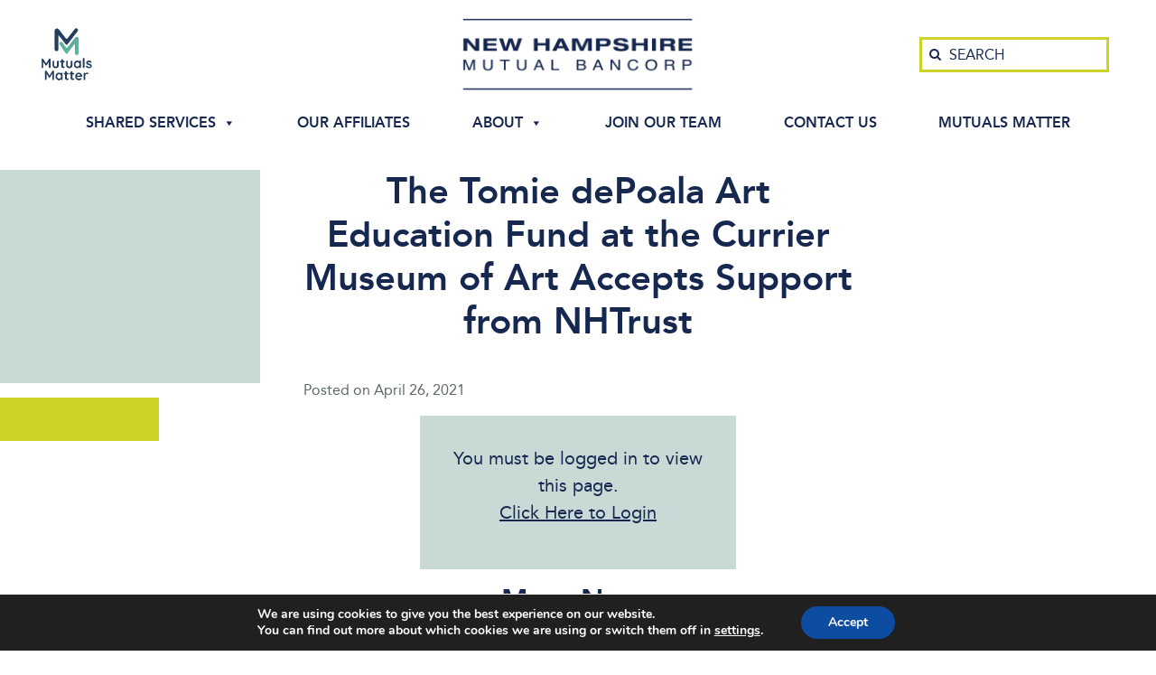

--- FILE ---
content_type: text/html; charset=UTF-8
request_url: https://www.nhmutual.com/2021/04/26/the-tomie-depoala-art-education-fund-at-the-currier-museum-of-art-accepts-support-from-nhtrust/?doing_wp_cron=1679364419.3109810352325439453125
body_size: 13649
content:
<!DOCTYPE html>
<html lang="en-US">
<head >
<meta charset="UTF-8" />
<meta name="viewport" content="width=device-width, initial-scale=1" />
<meta name='robots' content='index, follow, max-image-preview:large, max-snippet:-1, max-video-preview:-1' />
	<style>img:is([sizes="auto" i], [sizes^="auto," i]) { contain-intrinsic-size: 3000px 1500px }</style>
	
	<!-- This site is optimized with the Yoast SEO plugin v26.7 - https://yoast.com/wordpress/plugins/seo/ -->
	<title>The Tomie dePoala Art Education Fund at the Currier Museum of Art Accepts Support from NHTrust - New Hampshire Mutual Bancorp</title>
	<link rel="canonical" href="https://www.nhmutual.com/2021/04/26/the-tomie-depoala-art-education-fund-at-the-currier-museum-of-art-accepts-support-from-nhtrust/" />
	<meta property="og:locale" content="en_US" />
	<meta property="og:type" content="article" />
	<meta property="og:title" content="The Tomie dePoala Art Education Fund at the Currier Museum of Art Accepts Support from NHTrust - New Hampshire Mutual Bancorp" />
	<meta property="og:description" content="You must be logged in to view this page. Click Here to Login" />
	<meta property="og:url" content="https://www.nhmutual.com/2021/04/26/the-tomie-depoala-art-education-fund-at-the-currier-museum-of-art-accepts-support-from-nhtrust/" />
	<meta property="og:site_name" content="New Hampshire Mutual Bancorp" />
	<meta property="article:published_time" content="2021-04-26T12:17:52+00:00" />
	<meta property="article:modified_time" content="2023-04-14T11:22:25+00:00" />
	<meta property="og:image" content="https://www.nhmutual.com/wp-content/uploads/2016/10/new-hampshire-mutual-bancorp.png" />
	<meta property="og:image:width" content="332" />
	<meta property="og:image:height" content="109" />
	<meta property="og:image:type" content="image/png" />
	<meta name="author" content="davisadmin" />
	<meta name="twitter:card" content="summary_large_image" />
	<meta name="twitter:label1" content="Written by" />
	<meta name="twitter:data1" content="davisadmin" />
	<meta name="twitter:label2" content="Est. reading time" />
	<meta name="twitter:data2" content="3 minutes" />
	<script type="application/ld+json" class="yoast-schema-graph">{"@context":"https://schema.org","@graph":[{"@type":"Article","@id":"https://www.nhmutual.com/2021/04/26/the-tomie-depoala-art-education-fund-at-the-currier-museum-of-art-accepts-support-from-nhtrust/#article","isPartOf":{"@id":"https://www.nhmutual.com/2021/04/26/the-tomie-depoala-art-education-fund-at-the-currier-museum-of-art-accepts-support-from-nhtrust/"},"author":{"name":"davisadmin","@id":"https://www.nhmutual.com/#/schema/person/c1f8666d5989fd23ab6dea313687c950"},"headline":"The Tomie dePoala Art Education Fund at the Currier Museum of Art Accepts Support from NHTrust","datePublished":"2021-04-26T12:17:52+00:00","dateModified":"2023-04-14T11:22:25+00:00","mainEntityOfPage":{"@id":"https://www.nhmutual.com/2021/04/26/the-tomie-depoala-art-education-fund-at-the-currier-museum-of-art-accepts-support-from-nhtrust/"},"wordCount":383,"publisher":{"@id":"https://www.nhmutual.com/#organization"},"articleSection":["Corporate News"],"inLanguage":"en-US"},{"@type":"WebPage","@id":"https://www.nhmutual.com/2021/04/26/the-tomie-depoala-art-education-fund-at-the-currier-museum-of-art-accepts-support-from-nhtrust/","url":"https://www.nhmutual.com/2021/04/26/the-tomie-depoala-art-education-fund-at-the-currier-museum-of-art-accepts-support-from-nhtrust/","name":"The Tomie dePoala Art Education Fund at the Currier Museum of Art Accepts Support from NHTrust - New Hampshire Mutual Bancorp","isPartOf":{"@id":"https://www.nhmutual.com/#website"},"datePublished":"2021-04-26T12:17:52+00:00","dateModified":"2023-04-14T11:22:25+00:00","breadcrumb":{"@id":"https://www.nhmutual.com/2021/04/26/the-tomie-depoala-art-education-fund-at-the-currier-museum-of-art-accepts-support-from-nhtrust/#breadcrumb"},"inLanguage":"en-US","potentialAction":[{"@type":"ReadAction","target":["https://www.nhmutual.com/2021/04/26/the-tomie-depoala-art-education-fund-at-the-currier-museum-of-art-accepts-support-from-nhtrust/"]}]},{"@type":"BreadcrumbList","@id":"https://www.nhmutual.com/2021/04/26/the-tomie-depoala-art-education-fund-at-the-currier-museum-of-art-accepts-support-from-nhtrust/#breadcrumb","itemListElement":[{"@type":"ListItem","position":1,"name":"Home","item":"https://www.nhmutual.com/"},{"@type":"ListItem","position":2,"name":"The Tomie dePoala Art Education Fund at the Currier Museum of Art Accepts Support from NHTrust"}]},{"@type":"WebSite","@id":"https://www.nhmutual.com/#website","url":"https://www.nhmutual.com/","name":"New Hampshire Mutual Bancorp","description":"","publisher":{"@id":"https://www.nhmutual.com/#organization"},"potentialAction":[{"@type":"SearchAction","target":{"@type":"EntryPoint","urlTemplate":"https://www.nhmutual.com/?s={search_term_string}"},"query-input":{"@type":"PropertyValueSpecification","valueRequired":true,"valueName":"search_term_string"}}],"inLanguage":"en-US"},{"@type":"Organization","@id":"https://www.nhmutual.com/#organization","name":"New Hampshire Mutual Bancorp","url":"https://www.nhmutual.com/","logo":{"@type":"ImageObject","inLanguage":"en-US","@id":"https://www.nhmutual.com/#/schema/logo/image/","url":"https://www.nhmutual.com/wp-content/uploads/2016/10/new-hampshire-mutual-bancorp.png","contentUrl":"https://www.nhmutual.com/wp-content/uploads/2016/10/new-hampshire-mutual-bancorp.png","width":332,"height":109,"caption":"New Hampshire Mutual Bancorp"},"image":{"@id":"https://www.nhmutual.com/#/schema/logo/image/"}},{"@type":"Person","@id":"https://www.nhmutual.com/#/schema/person/c1f8666d5989fd23ab6dea313687c950","name":"davisadmin","image":{"@type":"ImageObject","inLanguage":"en-US","@id":"https://www.nhmutual.com/#/schema/person/image/","url":"https://secure.gravatar.com/avatar/bbf89db944c230787c2bfed1f1c105ed02adcc521f8e1f6f1f719f59636e3526?s=96&d=mm&r=g","contentUrl":"https://secure.gravatar.com/avatar/bbf89db944c230787c2bfed1f1c105ed02adcc521f8e1f6f1f719f59636e3526?s=96&d=mm&r=g","caption":"davisadmin"}}]}</script>
	<!-- / Yoast SEO plugin. -->


<link rel='dns-prefetch' href='//cdn.jsdelivr.net' />
<link rel='dns-prefetch' href='//cdnjs.cloudflare.com' />
<link rel="alternate" type="application/rss+xml" title="New Hampshire Mutual Bancorp &raquo; Feed" href="https://www.nhmutual.com/feed/" />
<link rel="alternate" type="application/rss+xml" title="New Hampshire Mutual Bancorp &raquo; Comments Feed" href="https://www.nhmutual.com/comments/feed/" />
<script type="text/javascript">
/* <![CDATA[ */
window._wpemojiSettings = {"baseUrl":"https:\/\/s.w.org\/images\/core\/emoji\/16.0.1\/72x72\/","ext":".png","svgUrl":"https:\/\/s.w.org\/images\/core\/emoji\/16.0.1\/svg\/","svgExt":".svg","source":{"concatemoji":"https:\/\/www.nhmutual.com\/wp-includes\/js\/wp-emoji-release.min.js?ver=327394d30806bcc3e4b296819691c813"}};
/*! This file is auto-generated */
!function(s,n){var o,i,e;function c(e){try{var t={supportTests:e,timestamp:(new Date).valueOf()};sessionStorage.setItem(o,JSON.stringify(t))}catch(e){}}function p(e,t,n){e.clearRect(0,0,e.canvas.width,e.canvas.height),e.fillText(t,0,0);var t=new Uint32Array(e.getImageData(0,0,e.canvas.width,e.canvas.height).data),a=(e.clearRect(0,0,e.canvas.width,e.canvas.height),e.fillText(n,0,0),new Uint32Array(e.getImageData(0,0,e.canvas.width,e.canvas.height).data));return t.every(function(e,t){return e===a[t]})}function u(e,t){e.clearRect(0,0,e.canvas.width,e.canvas.height),e.fillText(t,0,0);for(var n=e.getImageData(16,16,1,1),a=0;a<n.data.length;a++)if(0!==n.data[a])return!1;return!0}function f(e,t,n,a){switch(t){case"flag":return n(e,"\ud83c\udff3\ufe0f\u200d\u26a7\ufe0f","\ud83c\udff3\ufe0f\u200b\u26a7\ufe0f")?!1:!n(e,"\ud83c\udde8\ud83c\uddf6","\ud83c\udde8\u200b\ud83c\uddf6")&&!n(e,"\ud83c\udff4\udb40\udc67\udb40\udc62\udb40\udc65\udb40\udc6e\udb40\udc67\udb40\udc7f","\ud83c\udff4\u200b\udb40\udc67\u200b\udb40\udc62\u200b\udb40\udc65\u200b\udb40\udc6e\u200b\udb40\udc67\u200b\udb40\udc7f");case"emoji":return!a(e,"\ud83e\udedf")}return!1}function g(e,t,n,a){var r="undefined"!=typeof WorkerGlobalScope&&self instanceof WorkerGlobalScope?new OffscreenCanvas(300,150):s.createElement("canvas"),o=r.getContext("2d",{willReadFrequently:!0}),i=(o.textBaseline="top",o.font="600 32px Arial",{});return e.forEach(function(e){i[e]=t(o,e,n,a)}),i}function t(e){var t=s.createElement("script");t.src=e,t.defer=!0,s.head.appendChild(t)}"undefined"!=typeof Promise&&(o="wpEmojiSettingsSupports",i=["flag","emoji"],n.supports={everything:!0,everythingExceptFlag:!0},e=new Promise(function(e){s.addEventListener("DOMContentLoaded",e,{once:!0})}),new Promise(function(t){var n=function(){try{var e=JSON.parse(sessionStorage.getItem(o));if("object"==typeof e&&"number"==typeof e.timestamp&&(new Date).valueOf()<e.timestamp+604800&&"object"==typeof e.supportTests)return e.supportTests}catch(e){}return null}();if(!n){if("undefined"!=typeof Worker&&"undefined"!=typeof OffscreenCanvas&&"undefined"!=typeof URL&&URL.createObjectURL&&"undefined"!=typeof Blob)try{var e="postMessage("+g.toString()+"("+[JSON.stringify(i),f.toString(),p.toString(),u.toString()].join(",")+"));",a=new Blob([e],{type:"text/javascript"}),r=new Worker(URL.createObjectURL(a),{name:"wpTestEmojiSupports"});return void(r.onmessage=function(e){c(n=e.data),r.terminate(),t(n)})}catch(e){}c(n=g(i,f,p,u))}t(n)}).then(function(e){for(var t in e)n.supports[t]=e[t],n.supports.everything=n.supports.everything&&n.supports[t],"flag"!==t&&(n.supports.everythingExceptFlag=n.supports.everythingExceptFlag&&n.supports[t]);n.supports.everythingExceptFlag=n.supports.everythingExceptFlag&&!n.supports.flag,n.DOMReady=!1,n.readyCallback=function(){n.DOMReady=!0}}).then(function(){return e}).then(function(){var e;n.supports.everything||(n.readyCallback(),(e=n.source||{}).concatemoji?t(e.concatemoji):e.wpemoji&&e.twemoji&&(t(e.twemoji),t(e.wpemoji)))}))}((window,document),window._wpemojiSettings);
/* ]]> */
</script>
<link rel='stylesheet' id='genesis-sample-theme-css' href='https://www.nhmutual.com/wp-content/themes/nhm/style.css?ver=2.1.2' type='text/css' media='all' />
<style id='wp-emoji-styles-inline-css' type='text/css'>

	img.wp-smiley, img.emoji {
		display: inline !important;
		border: none !important;
		box-shadow: none !important;
		height: 1em !important;
		width: 1em !important;
		margin: 0 0.07em !important;
		vertical-align: -0.1em !important;
		background: none !important;
		padding: 0 !important;
	}
</style>
<link rel='stylesheet' id='wp-block-library-css' href='https://www.nhmutual.com/wp-includes/css/dist/block-library/style.min.css?ver=327394d30806bcc3e4b296819691c813' type='text/css' media='all' />
<style id='classic-theme-styles-inline-css' type='text/css'>
/*! This file is auto-generated */
.wp-block-button__link{color:#fff;background-color:#32373c;border-radius:9999px;box-shadow:none;text-decoration:none;padding:calc(.667em + 2px) calc(1.333em + 2px);font-size:1.125em}.wp-block-file__button{background:#32373c;color:#fff;text-decoration:none}
</style>
<link rel='stylesheet' id='wp-components-css' href='https://www.nhmutual.com/wp-includes/css/dist/components/style.min.css?ver=327394d30806bcc3e4b296819691c813' type='text/css' media='all' />
<link rel='stylesheet' id='wp-preferences-css' href='https://www.nhmutual.com/wp-includes/css/dist/preferences/style.min.css?ver=327394d30806bcc3e4b296819691c813' type='text/css' media='all' />
<link rel='stylesheet' id='wp-block-editor-css' href='https://www.nhmutual.com/wp-includes/css/dist/block-editor/style.min.css?ver=327394d30806bcc3e4b296819691c813' type='text/css' media='all' />
<link rel='stylesheet' id='popup-maker-block-library-style-css' href='https://www.nhmutual.com/wp-content/plugins/popup-maker/dist/packages/block-library-style.css?ver=dbea705cfafe089d65f1' type='text/css' media='all' />
<style id='global-styles-inline-css' type='text/css'>
:root{--wp--preset--aspect-ratio--square: 1;--wp--preset--aspect-ratio--4-3: 4/3;--wp--preset--aspect-ratio--3-4: 3/4;--wp--preset--aspect-ratio--3-2: 3/2;--wp--preset--aspect-ratio--2-3: 2/3;--wp--preset--aspect-ratio--16-9: 16/9;--wp--preset--aspect-ratio--9-16: 9/16;--wp--preset--color--black: #000000;--wp--preset--color--cyan-bluish-gray: #abb8c3;--wp--preset--color--white: #ffffff;--wp--preset--color--pale-pink: #f78da7;--wp--preset--color--vivid-red: #cf2e2e;--wp--preset--color--luminous-vivid-orange: #ff6900;--wp--preset--color--luminous-vivid-amber: #fcb900;--wp--preset--color--light-green-cyan: #7bdcb5;--wp--preset--color--vivid-green-cyan: #00d084;--wp--preset--color--pale-cyan-blue: #8ed1fc;--wp--preset--color--vivid-cyan-blue: #0693e3;--wp--preset--color--vivid-purple: #9b51e0;--wp--preset--gradient--vivid-cyan-blue-to-vivid-purple: linear-gradient(135deg,rgba(6,147,227,1) 0%,rgb(155,81,224) 100%);--wp--preset--gradient--light-green-cyan-to-vivid-green-cyan: linear-gradient(135deg,rgb(122,220,180) 0%,rgb(0,208,130) 100%);--wp--preset--gradient--luminous-vivid-amber-to-luminous-vivid-orange: linear-gradient(135deg,rgba(252,185,0,1) 0%,rgba(255,105,0,1) 100%);--wp--preset--gradient--luminous-vivid-orange-to-vivid-red: linear-gradient(135deg,rgba(255,105,0,1) 0%,rgb(207,46,46) 100%);--wp--preset--gradient--very-light-gray-to-cyan-bluish-gray: linear-gradient(135deg,rgb(238,238,238) 0%,rgb(169,184,195) 100%);--wp--preset--gradient--cool-to-warm-spectrum: linear-gradient(135deg,rgb(74,234,220) 0%,rgb(151,120,209) 20%,rgb(207,42,186) 40%,rgb(238,44,130) 60%,rgb(251,105,98) 80%,rgb(254,248,76) 100%);--wp--preset--gradient--blush-light-purple: linear-gradient(135deg,rgb(255,206,236) 0%,rgb(152,150,240) 100%);--wp--preset--gradient--blush-bordeaux: linear-gradient(135deg,rgb(254,205,165) 0%,rgb(254,45,45) 50%,rgb(107,0,62) 100%);--wp--preset--gradient--luminous-dusk: linear-gradient(135deg,rgb(255,203,112) 0%,rgb(199,81,192) 50%,rgb(65,88,208) 100%);--wp--preset--gradient--pale-ocean: linear-gradient(135deg,rgb(255,245,203) 0%,rgb(182,227,212) 50%,rgb(51,167,181) 100%);--wp--preset--gradient--electric-grass: linear-gradient(135deg,rgb(202,248,128) 0%,rgb(113,206,126) 100%);--wp--preset--gradient--midnight: linear-gradient(135deg,rgb(2,3,129) 0%,rgb(40,116,252) 100%);--wp--preset--font-size--small: 13px;--wp--preset--font-size--medium: 20px;--wp--preset--font-size--large: 36px;--wp--preset--font-size--x-large: 42px;--wp--preset--spacing--20: 0.44rem;--wp--preset--spacing--30: 0.67rem;--wp--preset--spacing--40: 1rem;--wp--preset--spacing--50: 1.5rem;--wp--preset--spacing--60: 2.25rem;--wp--preset--spacing--70: 3.38rem;--wp--preset--spacing--80: 5.06rem;--wp--preset--shadow--natural: 6px 6px 9px rgba(0, 0, 0, 0.2);--wp--preset--shadow--deep: 12px 12px 50px rgba(0, 0, 0, 0.4);--wp--preset--shadow--sharp: 6px 6px 0px rgba(0, 0, 0, 0.2);--wp--preset--shadow--outlined: 6px 6px 0px -3px rgba(255, 255, 255, 1), 6px 6px rgba(0, 0, 0, 1);--wp--preset--shadow--crisp: 6px 6px 0px rgba(0, 0, 0, 1);}:where(.is-layout-flex){gap: 0.5em;}:where(.is-layout-grid){gap: 0.5em;}body .is-layout-flex{display: flex;}.is-layout-flex{flex-wrap: wrap;align-items: center;}.is-layout-flex > :is(*, div){margin: 0;}body .is-layout-grid{display: grid;}.is-layout-grid > :is(*, div){margin: 0;}:where(.wp-block-columns.is-layout-flex){gap: 2em;}:where(.wp-block-columns.is-layout-grid){gap: 2em;}:where(.wp-block-post-template.is-layout-flex){gap: 1.25em;}:where(.wp-block-post-template.is-layout-grid){gap: 1.25em;}.has-black-color{color: var(--wp--preset--color--black) !important;}.has-cyan-bluish-gray-color{color: var(--wp--preset--color--cyan-bluish-gray) !important;}.has-white-color{color: var(--wp--preset--color--white) !important;}.has-pale-pink-color{color: var(--wp--preset--color--pale-pink) !important;}.has-vivid-red-color{color: var(--wp--preset--color--vivid-red) !important;}.has-luminous-vivid-orange-color{color: var(--wp--preset--color--luminous-vivid-orange) !important;}.has-luminous-vivid-amber-color{color: var(--wp--preset--color--luminous-vivid-amber) !important;}.has-light-green-cyan-color{color: var(--wp--preset--color--light-green-cyan) !important;}.has-vivid-green-cyan-color{color: var(--wp--preset--color--vivid-green-cyan) !important;}.has-pale-cyan-blue-color{color: var(--wp--preset--color--pale-cyan-blue) !important;}.has-vivid-cyan-blue-color{color: var(--wp--preset--color--vivid-cyan-blue) !important;}.has-vivid-purple-color{color: var(--wp--preset--color--vivid-purple) !important;}.has-black-background-color{background-color: var(--wp--preset--color--black) !important;}.has-cyan-bluish-gray-background-color{background-color: var(--wp--preset--color--cyan-bluish-gray) !important;}.has-white-background-color{background-color: var(--wp--preset--color--white) !important;}.has-pale-pink-background-color{background-color: var(--wp--preset--color--pale-pink) !important;}.has-vivid-red-background-color{background-color: var(--wp--preset--color--vivid-red) !important;}.has-luminous-vivid-orange-background-color{background-color: var(--wp--preset--color--luminous-vivid-orange) !important;}.has-luminous-vivid-amber-background-color{background-color: var(--wp--preset--color--luminous-vivid-amber) !important;}.has-light-green-cyan-background-color{background-color: var(--wp--preset--color--light-green-cyan) !important;}.has-vivid-green-cyan-background-color{background-color: var(--wp--preset--color--vivid-green-cyan) !important;}.has-pale-cyan-blue-background-color{background-color: var(--wp--preset--color--pale-cyan-blue) !important;}.has-vivid-cyan-blue-background-color{background-color: var(--wp--preset--color--vivid-cyan-blue) !important;}.has-vivid-purple-background-color{background-color: var(--wp--preset--color--vivid-purple) !important;}.has-black-border-color{border-color: var(--wp--preset--color--black) !important;}.has-cyan-bluish-gray-border-color{border-color: var(--wp--preset--color--cyan-bluish-gray) !important;}.has-white-border-color{border-color: var(--wp--preset--color--white) !important;}.has-pale-pink-border-color{border-color: var(--wp--preset--color--pale-pink) !important;}.has-vivid-red-border-color{border-color: var(--wp--preset--color--vivid-red) !important;}.has-luminous-vivid-orange-border-color{border-color: var(--wp--preset--color--luminous-vivid-orange) !important;}.has-luminous-vivid-amber-border-color{border-color: var(--wp--preset--color--luminous-vivid-amber) !important;}.has-light-green-cyan-border-color{border-color: var(--wp--preset--color--light-green-cyan) !important;}.has-vivid-green-cyan-border-color{border-color: var(--wp--preset--color--vivid-green-cyan) !important;}.has-pale-cyan-blue-border-color{border-color: var(--wp--preset--color--pale-cyan-blue) !important;}.has-vivid-cyan-blue-border-color{border-color: var(--wp--preset--color--vivid-cyan-blue) !important;}.has-vivid-purple-border-color{border-color: var(--wp--preset--color--vivid-purple) !important;}.has-vivid-cyan-blue-to-vivid-purple-gradient-background{background: var(--wp--preset--gradient--vivid-cyan-blue-to-vivid-purple) !important;}.has-light-green-cyan-to-vivid-green-cyan-gradient-background{background: var(--wp--preset--gradient--light-green-cyan-to-vivid-green-cyan) !important;}.has-luminous-vivid-amber-to-luminous-vivid-orange-gradient-background{background: var(--wp--preset--gradient--luminous-vivid-amber-to-luminous-vivid-orange) !important;}.has-luminous-vivid-orange-to-vivid-red-gradient-background{background: var(--wp--preset--gradient--luminous-vivid-orange-to-vivid-red) !important;}.has-very-light-gray-to-cyan-bluish-gray-gradient-background{background: var(--wp--preset--gradient--very-light-gray-to-cyan-bluish-gray) !important;}.has-cool-to-warm-spectrum-gradient-background{background: var(--wp--preset--gradient--cool-to-warm-spectrum) !important;}.has-blush-light-purple-gradient-background{background: var(--wp--preset--gradient--blush-light-purple) !important;}.has-blush-bordeaux-gradient-background{background: var(--wp--preset--gradient--blush-bordeaux) !important;}.has-luminous-dusk-gradient-background{background: var(--wp--preset--gradient--luminous-dusk) !important;}.has-pale-ocean-gradient-background{background: var(--wp--preset--gradient--pale-ocean) !important;}.has-electric-grass-gradient-background{background: var(--wp--preset--gradient--electric-grass) !important;}.has-midnight-gradient-background{background: var(--wp--preset--gradient--midnight) !important;}.has-small-font-size{font-size: var(--wp--preset--font-size--small) !important;}.has-medium-font-size{font-size: var(--wp--preset--font-size--medium) !important;}.has-large-font-size{font-size: var(--wp--preset--font-size--large) !important;}.has-x-large-font-size{font-size: var(--wp--preset--font-size--x-large) !important;}
:where(.wp-block-post-template.is-layout-flex){gap: 1.25em;}:where(.wp-block-post-template.is-layout-grid){gap: 1.25em;}
:where(.wp-block-columns.is-layout-flex){gap: 2em;}:where(.wp-block-columns.is-layout-grid){gap: 2em;}
:root :where(.wp-block-pullquote){font-size: 1.5em;line-height: 1.6;}
</style>
<link rel='stylesheet' id='simple-history-davisad-css' href='https://www.nhmutual.com/wp-content/plugins/simple-history-davisad/public/css/simple-history-davisad-public.css?ver=1.0.0' type='text/css' media='all' />
<link rel='stylesheet' id='megamenu-css' href='https://www.nhmutual.com/wp-content/uploads/maxmegamenu/style.css?ver=d13049' type='text/css' media='all' />
<link rel='stylesheet' id='dashicons-css' href='https://www.nhmutual.com/wp-includes/css/dashicons.min.css?ver=327394d30806bcc3e4b296819691c813' type='text/css' media='all' />
<link rel='stylesheet' id='bootstrap-css-css' href='https://cdn.jsdelivr.net/npm/bootstrap@5.3.7/dist/css/bootstrap.min.css?ver=5.3.7' type='text/css' media='all' />
<link rel='stylesheet' id='bootstrap-icons-css' href='https://cdn.jsdelivr.net/npm/bootstrap-icons@1.13.1/font/bootstrap-icons.min.css?ver=1.13.0' type='text/css' media='all' />
<link rel='stylesheet' id='style-css' href='https://www.nhmutual.com/wp-content/themes/nhm/css/style.css?ver=1768408079' type='text/css' media='all' />
<!--[if lte IE 9]>
<link rel='stylesheet' id='ie9-css' href='https://www.nhmutual.com/wp-content/themes/nhm/styles/ie9.min.css?ver=327394d30806bcc3e4b296819691c813' type='text/css' media='all' />
<![endif]-->
<link rel='stylesheet' id='dflip-style-css' href='https://www.nhmutual.com/wp-content/plugins/3d-flipbook-dflip-lite/assets/css/dflip.min.css?ver=2.4.20' type='text/css' media='all' />
<link rel='stylesheet' id='moove_gdpr_frontend-css' href='https://www.nhmutual.com/wp-content/plugins/gdpr-cookie-compliance/dist/styles/gdpr-main.css?ver=5.0.9' type='text/css' media='all' />
<style id='moove_gdpr_frontend-inline-css' type='text/css'>
#moove_gdpr_cookie_modal,#moove_gdpr_cookie_info_bar,.gdpr_cookie_settings_shortcode_content{font-family:&#039;Nunito&#039;,sans-serif}#moove_gdpr_save_popup_settings_button{background-color:#373737;color:#fff}#moove_gdpr_save_popup_settings_button:hover{background-color:#000}#moove_gdpr_cookie_info_bar .moove-gdpr-info-bar-container .moove-gdpr-info-bar-content a.mgbutton,#moove_gdpr_cookie_info_bar .moove-gdpr-info-bar-container .moove-gdpr-info-bar-content button.mgbutton{background-color:#0C4DA2}#moove_gdpr_cookie_modal .moove-gdpr-modal-content .moove-gdpr-modal-footer-content .moove-gdpr-button-holder a.mgbutton,#moove_gdpr_cookie_modal .moove-gdpr-modal-content .moove-gdpr-modal-footer-content .moove-gdpr-button-holder button.mgbutton,.gdpr_cookie_settings_shortcode_content .gdpr-shr-button.button-green{background-color:#0C4DA2;border-color:#0C4DA2}#moove_gdpr_cookie_modal .moove-gdpr-modal-content .moove-gdpr-modal-footer-content .moove-gdpr-button-holder a.mgbutton:hover,#moove_gdpr_cookie_modal .moove-gdpr-modal-content .moove-gdpr-modal-footer-content .moove-gdpr-button-holder button.mgbutton:hover,.gdpr_cookie_settings_shortcode_content .gdpr-shr-button.button-green:hover{background-color:#fff;color:#0C4DA2}#moove_gdpr_cookie_modal .moove-gdpr-modal-content .moove-gdpr-modal-close i,#moove_gdpr_cookie_modal .moove-gdpr-modal-content .moove-gdpr-modal-close span.gdpr-icon{background-color:#0C4DA2;border:1px solid #0C4DA2}#moove_gdpr_cookie_info_bar span.moove-gdpr-infobar-allow-all.focus-g,#moove_gdpr_cookie_info_bar span.moove-gdpr-infobar-allow-all:focus,#moove_gdpr_cookie_info_bar button.moove-gdpr-infobar-allow-all.focus-g,#moove_gdpr_cookie_info_bar button.moove-gdpr-infobar-allow-all:focus,#moove_gdpr_cookie_info_bar span.moove-gdpr-infobar-reject-btn.focus-g,#moove_gdpr_cookie_info_bar span.moove-gdpr-infobar-reject-btn:focus,#moove_gdpr_cookie_info_bar button.moove-gdpr-infobar-reject-btn.focus-g,#moove_gdpr_cookie_info_bar button.moove-gdpr-infobar-reject-btn:focus,#moove_gdpr_cookie_info_bar span.change-settings-button.focus-g,#moove_gdpr_cookie_info_bar span.change-settings-button:focus,#moove_gdpr_cookie_info_bar button.change-settings-button.focus-g,#moove_gdpr_cookie_info_bar button.change-settings-button:focus{-webkit-box-shadow:0 0 1px 3px #0C4DA2;-moz-box-shadow:0 0 1px 3px #0C4DA2;box-shadow:0 0 1px 3px #0C4DA2}#moove_gdpr_cookie_modal .moove-gdpr-modal-content .moove-gdpr-modal-close i:hover,#moove_gdpr_cookie_modal .moove-gdpr-modal-content .moove-gdpr-modal-close span.gdpr-icon:hover,#moove_gdpr_cookie_info_bar span[data-href]>u.change-settings-button{color:#0C4DA2}#moove_gdpr_cookie_modal .moove-gdpr-modal-content .moove-gdpr-modal-left-content #moove-gdpr-menu li.menu-item-selected a span.gdpr-icon,#moove_gdpr_cookie_modal .moove-gdpr-modal-content .moove-gdpr-modal-left-content #moove-gdpr-menu li.menu-item-selected button span.gdpr-icon{color:inherit}#moove_gdpr_cookie_modal .moove-gdpr-modal-content .moove-gdpr-modal-left-content #moove-gdpr-menu li a span.gdpr-icon,#moove_gdpr_cookie_modal .moove-gdpr-modal-content .moove-gdpr-modal-left-content #moove-gdpr-menu li button span.gdpr-icon{color:inherit}#moove_gdpr_cookie_modal .gdpr-acc-link{line-height:0;font-size:0;color:transparent;position:absolute}#moove_gdpr_cookie_modal .moove-gdpr-modal-content .moove-gdpr-modal-close:hover i,#moove_gdpr_cookie_modal .moove-gdpr-modal-content .moove-gdpr-modal-left-content #moove-gdpr-menu li a,#moove_gdpr_cookie_modal .moove-gdpr-modal-content .moove-gdpr-modal-left-content #moove-gdpr-menu li button,#moove_gdpr_cookie_modal .moove-gdpr-modal-content .moove-gdpr-modal-left-content #moove-gdpr-menu li button i,#moove_gdpr_cookie_modal .moove-gdpr-modal-content .moove-gdpr-modal-left-content #moove-gdpr-menu li a i,#moove_gdpr_cookie_modal .moove-gdpr-modal-content .moove-gdpr-tab-main .moove-gdpr-tab-main-content a:hover,#moove_gdpr_cookie_info_bar.moove-gdpr-dark-scheme .moove-gdpr-info-bar-container .moove-gdpr-info-bar-content a.mgbutton:hover,#moove_gdpr_cookie_info_bar.moove-gdpr-dark-scheme .moove-gdpr-info-bar-container .moove-gdpr-info-bar-content button.mgbutton:hover,#moove_gdpr_cookie_info_bar.moove-gdpr-dark-scheme .moove-gdpr-info-bar-container .moove-gdpr-info-bar-content a:hover,#moove_gdpr_cookie_info_bar.moove-gdpr-dark-scheme .moove-gdpr-info-bar-container .moove-gdpr-info-bar-content button:hover,#moove_gdpr_cookie_info_bar.moove-gdpr-dark-scheme .moove-gdpr-info-bar-container .moove-gdpr-info-bar-content span.change-settings-button:hover,#moove_gdpr_cookie_info_bar.moove-gdpr-dark-scheme .moove-gdpr-info-bar-container .moove-gdpr-info-bar-content button.change-settings-button:hover,#moove_gdpr_cookie_info_bar.moove-gdpr-dark-scheme .moove-gdpr-info-bar-container .moove-gdpr-info-bar-content u.change-settings-button:hover,#moove_gdpr_cookie_info_bar span[data-href]>u.change-settings-button,#moove_gdpr_cookie_info_bar.moove-gdpr-dark-scheme .moove-gdpr-info-bar-container .moove-gdpr-info-bar-content a.mgbutton.focus-g,#moove_gdpr_cookie_info_bar.moove-gdpr-dark-scheme .moove-gdpr-info-bar-container .moove-gdpr-info-bar-content button.mgbutton.focus-g,#moove_gdpr_cookie_info_bar.moove-gdpr-dark-scheme .moove-gdpr-info-bar-container .moove-gdpr-info-bar-content a.focus-g,#moove_gdpr_cookie_info_bar.moove-gdpr-dark-scheme .moove-gdpr-info-bar-container .moove-gdpr-info-bar-content button.focus-g,#moove_gdpr_cookie_info_bar.moove-gdpr-dark-scheme .moove-gdpr-info-bar-container .moove-gdpr-info-bar-content a.mgbutton:focus,#moove_gdpr_cookie_info_bar.moove-gdpr-dark-scheme .moove-gdpr-info-bar-container .moove-gdpr-info-bar-content button.mgbutton:focus,#moove_gdpr_cookie_info_bar.moove-gdpr-dark-scheme .moove-gdpr-info-bar-container .moove-gdpr-info-bar-content a:focus,#moove_gdpr_cookie_info_bar.moove-gdpr-dark-scheme .moove-gdpr-info-bar-container .moove-gdpr-info-bar-content button:focus,#moove_gdpr_cookie_info_bar.moove-gdpr-dark-scheme .moove-gdpr-info-bar-container .moove-gdpr-info-bar-content span.change-settings-button.focus-g,span.change-settings-button:focus,button.change-settings-button.focus-g,button.change-settings-button:focus,#moove_gdpr_cookie_info_bar.moove-gdpr-dark-scheme .moove-gdpr-info-bar-container .moove-gdpr-info-bar-content u.change-settings-button.focus-g,#moove_gdpr_cookie_info_bar.moove-gdpr-dark-scheme .moove-gdpr-info-bar-container .moove-gdpr-info-bar-content u.change-settings-button:focus{color:#0C4DA2}#moove_gdpr_cookie_modal .moove-gdpr-branding.focus-g span,#moove_gdpr_cookie_modal .moove-gdpr-modal-content .moove-gdpr-tab-main a.focus-g,#moove_gdpr_cookie_modal .moove-gdpr-modal-content .moove-gdpr-tab-main .gdpr-cd-details-toggle.focus-g{color:#0C4DA2}#moove_gdpr_cookie_modal.gdpr_lightbox-hide{display:none}
</style>
<script type="text/javascript" src="https://www.nhmutual.com/wp-includes/js/jquery/jquery.min.js?ver=3.7.1" id="jquery-core-js"></script>
<script type="text/javascript" src="https://www.nhmutual.com/wp-includes/js/jquery/jquery-migrate.min.js?ver=3.4.1" id="jquery-migrate-js"></script>
<script type="text/javascript" src="https://www.nhmutual.com/wp-content/plugins/simple-history-davisad/public/js/simple-history-davisad-public.js?ver=1.0.0" id="simple-history-davisad-js"></script>
<script type="text/javascript" src="https://cdnjs.cloudflare.com/ajax/libs/gsap/1.19.0/TweenMax.min.js?ver=327394d30806bcc3e4b296819691c813" id="tweenmax-js"></script>
<script type="text/javascript" src="https://cdnjs.cloudflare.com/ajax/libs/gsap/3.11.1/gsap.min.js?ver=327394d30806bcc3e4b296819691c813" id="gsap-js"></script>
<script type="text/javascript" src="https://www.nhmutual.com/wp-content/themes/nhm/js/jquery.ui.min.js?ver=327394d30806bcc3e4b296819691c813" id="jquery-ui-js"></script>
<script type="text/javascript" src="https://www.nhmutual.com/wp-content/themes/nhm/js/pointer.events.polyfill.js?ver=327394d30806bcc3e4b296819691c813" id="pointer-events-js"></script>
<script type="text/javascript" src="https://www.nhmutual.com/wp-content/themes/nhm/js/stacktable.min.js?ver=327394d30806bcc3e4b296819691c813" id="stacktable-js"></script>
<script type="text/javascript" src="https://www.nhmutual.com/wp-content/themes/nhm/js/main.js?ver=1.0" id="mobile-js"></script>
<script type="text/javascript" src="https://www.nhmutual.com/wp-content/themes/nhm/js/jquery.magnific-popup.js?ver=327394d30806bcc3e4b296819691c813" id="popup-js"></script>
<script type="text/javascript" src="https://www.nhmutual.com/wp-content/themes/nhm/js/main-mobile.js?ver=327394d30806bcc3e4b296819691c813" id="main-main-js"></script>
<link rel="https://api.w.org/" href="https://www.nhmutual.com/wp-json/" /><link rel="alternate" title="JSON" type="application/json" href="https://www.nhmutual.com/wp-json/wp/v2/posts/5026" /><link rel="alternate" title="oEmbed (JSON)" type="application/json+oembed" href="https://www.nhmutual.com/wp-json/oembed/1.0/embed?url=https%3A%2F%2Fwww.nhmutual.com%2F2021%2F04%2F26%2Fthe-tomie-depoala-art-education-fund-at-the-currier-museum-of-art-accepts-support-from-nhtrust%2F" />
<link rel="alternate" title="oEmbed (XML)" type="text/xml+oembed" href="https://www.nhmutual.com/wp-json/oembed/1.0/embed?url=https%3A%2F%2Fwww.nhmutual.com%2F2021%2F04%2F26%2Fthe-tomie-depoala-art-education-fund-at-the-currier-museum-of-art-accepts-support-from-nhtrust%2F&#038;format=xml" />
<!-- Analytics by WP Statistics - https://wp-statistics.com -->
<link rel="icon" href="https://www.nhmutual.com/wp-content/uploads/2025/08/NHMB_Icon_192x192-white-150x150.jpg" sizes="32x32" />
<link rel="icon" href="https://www.nhmutual.com/wp-content/uploads/2025/08/NHMB_Icon_192x192-white.jpg" sizes="192x192" />
<link rel="apple-touch-icon" href="https://www.nhmutual.com/wp-content/uploads/2025/08/NHMB_Icon_192x192-white.jpg" />
<meta name="msapplication-TileImage" content="https://www.nhmutual.com/wp-content/uploads/2025/08/NHMB_Icon_192x192-white.jpg" />
		<style type="text/css" id="wp-custom-css">
			.broken_link, a.broken_link {
    text-decoration: none;
}
.bold {
	font-family: 'Avenir Black';
}		</style>
		<style type="text/css">/** Mega Menu CSS: fs **/</style>
</head>
<body data-rsssl=1 class="wp-singular post-template post-template-page-corporators post-template-page-corporators-php single single-post postid-5026 single-format-standard wp-theme-genesis wp-child-theme-nhm mega-menu-primary mega-menu-max-mega-menu-1 header-full-width content-sidebar-sidebar genesis-breadcrumbs-hidden genesis-footer-widgets-hidden post-the-tomie-depoala-art-education-fund-at-the-currier-museum-of-art-accepts-support-from-nhtrust page-template-corporators"><div class="site-container"><a class="skip-to-content-link button" href="#afternavigation">Skip to content</a><header class="site-header"><div class="wrap">
            <div class="container-fluid">
                <div class="row pt-3 align-items-center mb-2">
                    <div class="col-md-12 col-2 order-md-last"><div id="mega-menu-wrap-primary" class="mega-menu-wrap"><div class="mega-menu-toggle"><div class="mega-toggle-blocks-left"></div><div class="mega-toggle-blocks-center"></div><div class="mega-toggle-blocks-right"><div class='mega-toggle-block mega-menu-toggle-animated-block mega-toggle-block-0' id='mega-toggle-block-0'><button aria-label="Toggle Menu" class="mega-toggle-animated mega-toggle-animated-slider" type="button" aria-expanded="false">
                  <span class="mega-toggle-animated-box">
                    <span class="mega-toggle-animated-inner"></span>
                  </span>
                </button></div></div></div><ul id="mega-menu-primary" class="mega-menu max-mega-menu mega-menu-horizontal mega-no-js" data-event="hover_intent" data-effect="fade_up" data-effect-speed="200" data-effect-mobile="slide_right" data-effect-speed-mobile="200" data-mobile-force-width="false" data-second-click="go" data-document-click="collapse" data-vertical-behaviour="standard" data-breakpoint="768" data-unbind="true" data-mobile-state="collapse_all" data-mobile-direction="vertical" data-hover-intent-timeout="300" data-hover-intent-interval="100"><li class="mega-menu-item mega-menu-item-type-custom mega-menu-item-object-custom mega-menu-item-has-children mega-align-bottom-left mega-menu-flyout mega-menu-item-7611" id="mega-menu-item-7611"><a class="mega-menu-link" href="#" aria-expanded="false" tabindex="0">Shared Services<span class="mega-indicator" aria-hidden="true"></span></a>
<ul class="mega-sub-menu">
<li class="mega-menu-item mega-menu-item-type-post_type mega-menu-item-object-page mega-menu-item-7614" id="mega-menu-item-7614"><a class="mega-menu-link" href="https://www.nhmutual.com/why-join-nhmb/">Why join NHMB?</a></li></ul>
</li><li class="mega-menu-item mega-menu-item-type-post_type mega-menu-item-object-page mega-align-bottom-left mega-menu-flyout mega-menu-item-7620" id="mega-menu-item-7620"><a class="mega-menu-link" href="https://www.nhmutual.com/our-affiliates/" tabindex="0">Our Affiliates</a></li><li class="mega-menu-item mega-menu-item-type-custom mega-menu-item-object-custom mega-menu-item-has-children mega-align-bottom-left mega-menu-flyout mega-menu-item-7612" id="mega-menu-item-7612"><a class="mega-menu-link" href="#" aria-expanded="false" tabindex="0">About<span class="mega-indicator" aria-hidden="true"></span></a>
<ul class="mega-sub-menu">
<li class="mega-menu-item mega-menu-item-type-post_type mega-menu-item-object-page mega-menu-item-7623" id="mega-menu-item-7623"><a class="mega-menu-link" href="https://www.nhmutual.com/who-is-nhmb/">Who Is NHMB?</a></li><li class="mega-menu-item mega-menu-item-type-post_type mega-menu-item-object-page mega-menu-item-7615" id="mega-menu-item-7615"><a class="mega-menu-link" href="https://www.nhmutual.com/statement-of-condition/">Annual Report</a></li><li class="mega-menu-item mega-menu-item-type-post_type mega-menu-item-object-page mega-menu-item-7618" id="mega-menu-item-7618"><a class="mega-menu-link" href="https://www.nhmutual.com/leadership/">Leadership</a></li><li class="mega-menu-item mega-menu-item-type-post_type mega-menu-item-object-page mega-menu-item-7621" id="mega-menu-item-7621"><a class="mega-menu-link" href="https://www.nhmutual.com/trustees-corporators/">Trustees &#038; Corporators</a></li><li class="mega-menu-item mega-menu-item-type-post_type mega-menu-item-object-page mega-menu-item-7622" id="mega-menu-item-7622"><a class="mega-menu-link" href="https://www.nhmutual.com/values/">Values</a></li><li class="mega-menu-item mega-menu-item-type-post_type mega-menu-item-object-page mega-menu-item-7619" id="mega-menu-item-7619"><a class="mega-menu-link" href="https://www.nhmutual.com/news/">News</a></li></ul>
</li><li class="mega-menu-item mega-menu-item-type-post_type mega-menu-item-object-page mega-align-bottom-left mega-menu-flyout mega-menu-item-7616" id="mega-menu-item-7616"><a class="mega-menu-link" href="https://www.nhmutual.com/careers/" tabindex="0">Join Our Team</a></li><li class="mega-menu-item mega-menu-item-type-post_type mega-menu-item-object-page mega-align-bottom-left mega-menu-flyout mega-menu-item-7617" id="mega-menu-item-7617"><a class="mega-menu-link" href="https://www.nhmutual.com/contact-us/" tabindex="0">Contact Us</a></li><li class="mega-menu-item mega-menu-item-type-post_type mega-menu-item-object-page mega-align-bottom-left mega-menu-flyout mega-menu-item-7650" id="mega-menu-item-7650"><a class="mega-menu-link" href="https://www.nhmutual.com/why-mutuals-matter/" tabindex="0">Mutuals Matter</a></li></ul><button class='mega-close' aria-label='Close'></button></div></div>
                    <div class="col-md-4 col-8 px-2 text-center">
                        <div class="header-logo"><a href="https://www.nhmutual.com"><img class="nhm-logo" src="https://www.nhmutual.com/wp-content/uploads/2025/06/NHMB_logo_navy.png" alt="New Hampshire Mutual Bancorp"/></a></div>
                    </div>
                    <div class="col-md-4 d-md-block d-none"><form class="search-form" method="get" action="https://www.nhmutual.com/" role="search"><label class="search-form-label screen-reader-text" for="searchform-1">Search</label><input class="search-form-input" type="search" name="s" id="searchform-1" placeholder="Search"><button type="submit" class="icon-search"><span class="sr-only">Search</span></button><meta content="https://www.nhmutual.com/?s={s}"></form></div>
                    <div class="col-md-4 col-2 order-md-first py-0 px-1">
                        <a class="mutuals-matter" href="https://www.mutualbanksmatter.com/#why-mutuals-matter" target="_blank"><img class="img-fluid" src="https://www.nhmutual.com/wp-content/uploads/2025/08/MM_4C_vertical_outline-navy.png" alt="Mutuals Matter"/></a>
                    </div>
                </div>
            </div>
            </div></header><div id="afternavigation"></div><div class="site-inner container-fluid p-0"><div class="content-sidebar-wrap row g-0 justify-content-center"><main class="content col-md-6 px-3 mb-3"><article class="post-5026 post type-post status-publish format-standard category-corporate-news entry" aria-label="The Tomie dePoala Art Education Fund at the Currier Museum of Art Accepts Support from NHTrust"><header class="entry-header"><h1 class="entry-title">The Tomie dePoala Art Education Fund at the Currier Museum of Art Accepts Support from NHTrust</h1>
<p class="entry-meta">Posted on <time class="entry-time">April 26, 2021</time></p></header><div class="entry-content"><div class="members-access-error">
<p style="text-align: center">You must be logged in to view this page.<br />
<a href="/corporators-login/">Click Here to Login</a></p>
</div>
</div><section class="more-news"><h2 class="entry-title">More News</h2><ul class="no-bullet"><li>January 16, 2026<br><a href="https://www.nhmutual.com/2026/01/16/lauren-young/">MVSB Welcomes Lauren Young as Vice President, Residential Mortgage Sales</a></li><li>January 15, 2026<br><a href="https://www.nhmutual.com/2026/01/15/the-merrimack-foundation-awards-64050-in-grants-to-local-non-profits/">The Merrimack Foundation Awards $64,050 in Grants to Local Non-Profits</a></li><li>January 13, 2026<br><a href="https://www.nhmutual.com/2026/01/13/sherburne-school-workforce-housing-project/">MVSB Proudly Supports Sherburne School Workforce Housing Project</a></li><li>January 12, 2026<br><a href="https://www.nhmutual.com/2026/01/12/savings-bank-of-walpole-named-one-of-american-bankers-best-banks-to-work-for-ninth-year-in-a-row/">SAVINGS BANK OF WALPOLE NAMED ONE OF AMERICAN BANKER’S BEST BANKS TO WORK FOR, NINTH YEAR IN A ROW</a></li><li>January 7, 2026<br><a href="https://www.nhmutual.com/2026/01/07/mount-washington-observatory/">MVSB Supports Research and Education at the ‘Home of the World’s Worst Weather’</a></li><li>December 30, 2025<br><a href="https://www.nhmutual.com/2025/12/30/home-for-all/">MVSB Supports Fundraising Efforts for Home for All</a></li><li>December 22, 2025<br><a href="https://www.nhmutual.com/2025/12/22/wentworth-douglass-hospital/">Wentworth-Douglass Hospital Fundraises to Expand Access to Specialized Care for Families</a></li><li>December 22, 2025<br><a href="https://www.nhmutual.com/2025/12/22/mvsb-fund-2025/">MVSB Fund Invests in Community with Over $116,000 in Local Grants</a></li><li>December 17, 2025<br><a href="https://www.nhmutual.com/2025/12/17/charlie-dowd-to-retire/">Charlie Dowd to Retire from MVSB After 24-Year Career in Banking</a></li><li>December 9, 2025<br><a href="https://www.nhmutual.com/2025/12/09/pmac/">MVSB Invests in PMAC’s Vision to Restore and Revitalize Portsmouth South Meeting House</a></li></ul></section><footer class="entry-footer"></footer></article></main><aside class="sidebar sidebar-primary widget-area col-md-3" role="complementary" aria-label="Primary Sidebar"><div class="staggered-blocks">
                                <div class="background-box blue-box"></div>
                                <div class="background-box green-box"></div>
                            </div>
                            </aside><aside class="sidebar sidebar-secondary widget-area col-md-3 order-first" role="complementary" aria-label="Secondary Sidebar"><div class="staggered-blocks">
                                <div class="background-box blue-box"></div>
                                <div class="background-box green-box"></div>
                            </div>
                            </aside></div></div><footer class="site-footer"><div class="wrap">        <!--[if lte IE 9]>
        <div class="is-lte-ie9"></div>
        <![endif]-->
        

                <div class="container">
                    <div class="row justify-content-between pb-5">
                        <div class="col-md-auto mt-md-auto">
                            <p>16 Foundry Street<br>
                                PO Box 2826<br>
                                Concord, NH 03302<br>
                                603.225.2793</p>
                            <p class="copyright">&copy; 2026 New Hampshire Mutual Bancorp</p>
                        </div>
                        <div class="col-md-auto">
                            <nav class="menu-footer-navigation-2-container"><ul id="menu-footer-navigation-2" class="menu"><li id="menu-item-494" class="menu-item menu-item-type-custom menu-item-object-custom menu-item-494"><a href="#">About</a></li>
<li id="menu-item-7625" class="menu-item menu-item-type-post_type menu-item-object-page menu-item-7625"><a href="https://www.nhmutual.com/careers/">Careers</a></li>
<li id="menu-item-696" class="menu-item menu-item-type-post_type menu-item-object-page menu-item-696"><a href="https://www.nhmutual.com/leadership/">Leadership</a></li>
<li id="menu-item-3623" class="menu-item menu-item-type-post_type menu-item-object-page menu-item-3623"><a href="https://www.nhmutual.com/trustees-corporators/">Trustees &#038; Corporators</a></li>
<li id="menu-item-504" class="menu-item menu-item-type-post_type menu-item-object-page menu-item-504"><a href="https://www.nhmutual.com/statement-of-condition/">Annual Report</a></li>
<li id="menu-item-3765" class="menu-item menu-item-type-post_type menu-item-object-page menu-item-3765"><a href="https://www.nhmutual.com/values/">Values</a></li>
<li id="menu-item-4164" class="menu-item menu-item-type-post_type menu-item-object-page menu-item-4164"><a href="https://www.nhmutual.com/privacy-security/">Privacy &#038; Security</a></li>
<li id="menu-item-7626" class="menu-item menu-item-type-post_type menu-item-object-page menu-item-7626"><a href="https://www.nhmutual.com/our-affiliates/">Our Affiliates</a></li>
</ul></nav>
                        </div>
                        <div class="col-md-3">
                            <nav class="menu-footer-navigation-3-container"><ul id="menu-footer-navigation-3" class="menu"><li id="menu-item-7627" class="menu-item menu-item-type-post_type menu-item-object-page menu-item-7627"><a href="https://www.nhmutual.com/contact-us/">Contact Us</a></li>
<li id="menu-item-7629" class="menu-item menu-item-type-custom menu-item-object-custom menu-item-7629"><a target="_blank" href="https://hpitpa.com/transparency-in-coverage-machine-readable-files/">Transparency in Coverage Cost-Sharing Disclosures</a></li>
<li id="menu-item-7628" class="menu-item menu-item-type-post_type menu-item-object-page menu-item-7628"><a href="https://www.nhmutual.com/sitemap/">Sitemap</a></li>
</ul></nav>
                        </div>
                        <div class="col-md-1">
                            <img class="nhm-logo my-3" src="/wp-content/uploads/2025/06/NHMB_logo_navy.png" alt="New Hampshire Mutual Bancorp"/>
                        </div>
                    </div>
                </div>
                </div></footer></div><script type="speculationrules">
{"prefetch":[{"source":"document","where":{"and":[{"href_matches":"\/*"},{"not":{"href_matches":["\/wp-*.php","\/wp-admin\/*","\/wp-content\/uploads\/*","\/wp-content\/*","\/wp-content\/plugins\/*","\/wp-content\/themes\/nhm\/*","\/wp-content\/themes\/genesis\/*","\/*\\?(.+)"]}},{"not":{"selector_matches":"a[rel~=\"nofollow\"]"}},{"not":{"selector_matches":".no-prefetch, .no-prefetch a"}}]},"eagerness":"conservative"}]}
</script>
        <!-- Speedbump Modal -->
        <div class="modal fade" id="speedbumpModal" tabindex="-1" aria-labelledby="speedbumpModalTitle" aria-hidden="true">
        <div class="modal-dialog modal-dialog-centered">
            <div class="modal-content">
            <div class="modal-header" style="background-color: #1c3d71; ">
                <h5 class="modal-title" id="speedbumpModalTitle">You are continuing to another website.</h5>
            </div>
            <div class="modal-body" id="speedbumpModalBody">
                You are leaving our website. Do you want to continue?
            </div>
            <div class="modal-footer">
                <button type="button" class="btn btn-secondary" data-bs-dismiss="modal">Return to Site</button>
                <a href="#" id="speedbumpConfirm" class="btn btn-primary" target="_blank">Continue</a>
            </div>
            </div>
        </div>
        </div>
        	<!--copyscapeskip-->
	<aside id="moove_gdpr_cookie_info_bar" class="moove-gdpr-info-bar-hidden moove-gdpr-align-center moove-gdpr-dark-scheme gdpr_infobar_postion_bottom" aria-label="GDPR Cookie Banner" style="display: none;">
	<div class="moove-gdpr-info-bar-container">
		<div class="moove-gdpr-info-bar-content">
		
<div class="moove-gdpr-cookie-notice">
  <p>We are using cookies to give you the best experience on our website.</p><p>You can find out more about which cookies we are using or switch them off in <button  aria-haspopup="true" data-href="#moove_gdpr_cookie_modal" class="change-settings-button">settings</button>.</p></div>
<!--  .moove-gdpr-cookie-notice -->
		
<div class="moove-gdpr-button-holder">
			<button class="mgbutton moove-gdpr-infobar-allow-all gdpr-fbo-0" aria-label="Accept" >Accept</button>
		</div>
<!--  .button-container -->
		</div>
		<!-- moove-gdpr-info-bar-content -->
	</div>
	<!-- moove-gdpr-info-bar-container -->
	</aside>
	<!-- #moove_gdpr_cookie_info_bar -->
	<!--/copyscapeskip-->
<link rel='stylesheet' id='speedbump-plugin-css-css' href='https://www.nhmutual.com/wp-content/plugins/speedbumps/css/speedbump-plugin.css?ver=327394d30806bcc3e4b296819691c813' type='text/css' media='all' />
<script type="text/javascript" id="donot-sell-form-js-extra">
/* <![CDATA[ */
var localized_donot_sell_form = {"admin_donot_sell_ajax_url":"https:\/\/www.nhmutual.com\/wp-admin\/admin-ajax.php"};
/* ]]> */
</script>
<script type="text/javascript" src="https://www.nhmutual.com/wp-content/plugins/gdpr-framework/assets/js/gdpr-donotsell.js?ver=2.2.0" id="donot-sell-form-js"></script>
<script type="text/javascript" src="https://cdn.jsdelivr.net/npm/bootstrap@5.3.7/dist/js/bootstrap.bundle.min.js?ver=5.3.7" id="bootstrap-js-js"></script>
<script type="text/javascript" src="https://www.nhmutual.com/wp-content/plugins/3d-flipbook-dflip-lite/assets/js/dflip.min.js?ver=2.4.20" id="dflip-script-js"></script>
<script type="text/javascript" id="moove_gdpr_frontend-js-extra">
/* <![CDATA[ */
var moove_frontend_gdpr_scripts = {"ajaxurl":"https:\/\/www.nhmutual.com\/wp-admin\/admin-ajax.php","post_id":"5026","plugin_dir":"https:\/\/www.nhmutual.com\/wp-content\/plugins\/gdpr-cookie-compliance","show_icons":"all","is_page":"","ajax_cookie_removal":"false","strict_init":"2","enabled_default":{"strict":1,"third_party":0,"advanced":0,"performance":0,"preference":0},"geo_location":"false","force_reload":"false","is_single":"1","hide_save_btn":"false","current_user":"0","cookie_expiration":"365","script_delay":"2000","close_btn_action":"1","close_btn_rdr":"","scripts_defined":"{\"cache\":true,\"header\":\"\",\"body\":\"\",\"footer\":\"\",\"thirdparty\":{\"header\":\"<!-- Global site tag (gtag.js) - Google Analytics -->\\r\\n<script data-gdpr async src=\\\"https:\\\/\\\/www.googletagmanager.com\\\/gtag\\\/js?id=UA-92317948-1\\\"><\\\/script>\\r\\n<script data-gdpr>\\r\\n  window.dataLayer = window.dataLayer || [];\\r\\n  function gtag(){dataLayer.push(arguments);}\\r\\n  gtag('js', new Date());\\r\\n\\r\\n  gtag('config', 'UA-92317948-1');\\r\\n<\\\/script>\\r\\n\",\"body\":\"\",\"footer\":\"\"},\"strict\":{\"header\":\"\",\"body\":\"\",\"footer\":\"\"},\"advanced\":{\"header\":\"\",\"body\":\"\",\"footer\":\"\"}}","gdpr_scor":"true","wp_lang":"","wp_consent_api":"false","gdpr_nonce":"ae3fa5e86a"};
/* ]]> */
</script>
<script type="text/javascript" src="https://www.nhmutual.com/wp-content/plugins/gdpr-cookie-compliance/dist/scripts/main.js?ver=5.0.9" id="moove_gdpr_frontend-js"></script>
<script type="text/javascript" id="moove_gdpr_frontend-js-after">
/* <![CDATA[ */
var gdpr_consent__strict = "false"
var gdpr_consent__thirdparty = "false"
var gdpr_consent__advanced = "false"
var gdpr_consent__performance = "false"
var gdpr_consent__preference = "false"
var gdpr_consent__cookies = ""
/* ]]> */
</script>
<script type="text/javascript" src="https://www.nhmutual.com/wp-includes/js/hoverIntent.min.js?ver=1.10.2" id="hoverIntent-js"></script>
<script type="text/javascript" src="https://www.nhmutual.com/wp-content/plugins/megamenu/js/maxmegamenu.js?ver=3.7" id="megamenu-js"></script>
<script type="text/javascript" id="speedbumps-js-extra">
/* <![CDATA[ */
var sb_data = {"home_url":"https:\/\/www.nhmutual.com","warning":"Please note you are leaving our website. Each third party may have a privacy policy that differs from ours. Any linked site from this third party may provide less security than our website. Are you sure you want to continue?","enableEmailWarning":"1","emailWarning":"Please note: email messages are not secure. Please refrain from entering personal, confidential information in the message, such as your social security or account numbers. Thank you","enableCareerWarning":"1","careerWarning":"Hello! We wanted to let you know that you are about to leave the official Leominster Credit Union website. By clicking CONTINUE, you will be leaving the official Leominster Credit Union website. Please be advised that you will no longer be subject to, or under the protection of, the privacy and security polices of Leominster Credit Union\u2019s website. We encourage you to read and evaluate the privacy and security polices of the site you are entering, which may be different that those of Leominster Credit Union.","whitelist_entries":["mcsbnh.com","mvsb.com","nhmutual.com","nhtrust.com","themerrimack.com","walpolebank.com","web2.epicorhcm.com","workforcenow.adp.com","www.mcsbnh.com","www.mvsb.com","www.nhmutual.com","www.nhtrust.com","www.nhtrust.com","www.themerrimack.com","www.walpolebank.com"]};
/* ]]> */
</script>
<script type="text/javascript" src="https://www.nhmutual.com/wp-content/plugins/speedbumps/js/speedbumps.js?ver=1.0.5" id="speedbumps-js"></script>
        <script data-cfasync="false">
            window.dFlipLocation = 'https://www.nhmutual.com/wp-content/plugins/3d-flipbook-dflip-lite/assets/';
            window.dFlipWPGlobal = {"text":{"toggleSound":"Turn on\/off Sound","toggleThumbnails":"Toggle Thumbnails","toggleOutline":"Toggle Outline\/Bookmark","previousPage":"Previous Page","nextPage":"Next Page","toggleFullscreen":"Toggle Fullscreen","zoomIn":"Zoom In","zoomOut":"Zoom Out","toggleHelp":"Toggle Help","singlePageMode":"Single Page Mode","doublePageMode":"Double Page Mode","downloadPDFFile":"Download PDF File","gotoFirstPage":"Goto First Page","gotoLastPage":"Goto Last Page","share":"Share","mailSubject":"I wanted you to see this FlipBook","mailBody":"Check out this site {{url}}","loading":"DearFlip: Loading "},"viewerType":"flipbook","moreControls":"download,pageMode,startPage,endPage,sound","hideControls":"","scrollWheel":"false","backgroundColor":"#777","backgroundImage":"","height":"auto","paddingLeft":"20","paddingRight":"20","controlsPosition":"bottom","duration":800,"soundEnable":"true","enableDownload":"true","showSearchControl":"false","showPrintControl":"false","enableAnnotation":false,"enableAnalytics":"false","webgl":"true","hard":"none","maxTextureSize":"1600","rangeChunkSize":"524288","zoomRatio":1.5,"stiffness":3,"pageMode":"0","singlePageMode":"0","pageSize":"0","autoPlay":"false","autoPlayDuration":5000,"autoPlayStart":"false","linkTarget":"2","sharePrefix":"flipbook-"};
        </script>
      
    
	<!--copyscapeskip-->
	<!-- V1 -->
	<dialog id="moove_gdpr_cookie_modal" class="gdpr_lightbox-hide" aria-modal="true" aria-label="GDPR Settings Screen">
	<div class="moove-gdpr-modal-content moove-clearfix logo-position-left moove_gdpr_modal_theme_v1">
		    
		<button class="moove-gdpr-modal-close" autofocus aria-label="Close GDPR Cookie Settings">
			<span class="gdpr-sr-only">Close GDPR Cookie Settings</span>
			<span class="gdpr-icon moovegdpr-arrow-close"></span>
		</button>
				<div class="moove-gdpr-modal-left-content">
		
<div class="moove-gdpr-company-logo-holder">
	<img src="https://www.nhmutual.com/wp-content/plugins/gdpr-cookie-compliance/dist/images/gdpr-logo.png" alt="New Hampshire Mutual Bancorp"   width="350"  height="233"  class="img-responsive" />
</div>
<!--  .moove-gdpr-company-logo-holder -->
		<ul id="moove-gdpr-menu">
			
<li class="menu-item-on menu-item-privacy_overview menu-item-selected">
	<button data-href="#privacy_overview" class="moove-gdpr-tab-nav" aria-label="Privacy Overview">
	<span class="gdpr-nav-tab-title">Privacy Overview</span>
	</button>
</li>

	<li class="menu-item-strict-necessary-cookies menu-item-off">
	<button data-href="#strict-necessary-cookies" class="moove-gdpr-tab-nav" aria-label="Strictly Necessary Cookies">
		<span class="gdpr-nav-tab-title">Strictly Necessary Cookies</span>
	</button>
	</li>


	<li class="menu-item-off menu-item-third_party_cookies">
	<button data-href="#third_party_cookies" class="moove-gdpr-tab-nav" aria-label="3rd Party Cookies">
		<span class="gdpr-nav-tab-title">3rd Party Cookies</span>
	</button>
	</li>



		</ul>
		
<div class="moove-gdpr-branding-cnt">
			<a href="https://wordpress.org/plugins/gdpr-cookie-compliance/" rel="noopener noreferrer" target="_blank" class='moove-gdpr-branding'>Powered by&nbsp; <span>GDPR Cookie Compliance</span></a>
		</div>
<!--  .moove-gdpr-branding -->
		</div>
		<!--  .moove-gdpr-modal-left-content -->
		<div class="moove-gdpr-modal-right-content">
		<div class="moove-gdpr-modal-title">
			 
		</div>
		<!-- .moove-gdpr-modal-ritle -->
		<div class="main-modal-content">

			<div class="moove-gdpr-tab-content">
			
<div id="privacy_overview" class="moove-gdpr-tab-main">
		<span class="tab-title">Privacy Overview</span>
		<div class="moove-gdpr-tab-main-content">
	<p>This website uses cookies so that we can provide you with the best user experience possible. Cookie information is stored in your browser and performs functions such as recognising you when you return to our website and helping our team to understand which sections of the website you find most interesting and useful.</p>
		</div>
	<!--  .moove-gdpr-tab-main-content -->

</div>
<!-- #privacy_overview -->
			
  <div id="strict-necessary-cookies" class="moove-gdpr-tab-main" style="display:none">
    <span class="tab-title">Strictly Necessary Cookies</span>
    <div class="moove-gdpr-tab-main-content">
      <p>Strictly Necessary Cookie should be enabled at all times so that we can save your preferences for cookie settings.</p>
      <div class="moove-gdpr-status-bar ">
        <div class="gdpr-cc-form-wrap">
          <div class="gdpr-cc-form-fieldset">
            <label class="cookie-switch" for="moove_gdpr_strict_cookies">    
              <span class="gdpr-sr-only">Enable or Disable Cookies</span>        
              <input type="checkbox" aria-label="Strictly Necessary Cookies"  value="check" name="moove_gdpr_strict_cookies" id="moove_gdpr_strict_cookies">
              <span class="cookie-slider cookie-round gdpr-sr" data-text-enable="Enabled" data-text-disabled="Disabled">
                <span class="gdpr-sr-label">
                  <span class="gdpr-sr-enable">Enabled</span>
                  <span class="gdpr-sr-disable">Disabled</span>
                </span>
              </span>
            </label>
          </div>
          <!-- .gdpr-cc-form-fieldset -->
        </div>
        <!-- .gdpr-cc-form-wrap -->
      </div>
      <!-- .moove-gdpr-status-bar -->
                                              
    </div>
    <!--  .moove-gdpr-tab-main-content -->
  </div>
  <!-- #strict-necesarry-cookies -->
			
  <div id="third_party_cookies" class="moove-gdpr-tab-main" style="display:none">
    <span class="tab-title">3rd Party Cookies</span>
    <div class="moove-gdpr-tab-main-content">
      <p>This website uses Google Analytics to collect anonymous information such as the number of visitors to the site, and the most popular pages.</p>
<p>Keeping this cookie enabled helps us to improve our website.</p>
      <div class="moove-gdpr-status-bar">
        <div class="gdpr-cc-form-wrap">
          <div class="gdpr-cc-form-fieldset">
            <label class="cookie-switch" for="moove_gdpr_performance_cookies">    
              <span class="gdpr-sr-only">Enable or Disable Cookies</span>     
              <input type="checkbox" aria-label="3rd Party Cookies" value="check" name="moove_gdpr_performance_cookies" id="moove_gdpr_performance_cookies" disabled>
              <span class="cookie-slider cookie-round gdpr-sr" data-text-enable="Enabled" data-text-disabled="Disabled">
                <span class="gdpr-sr-label">
                  <span class="gdpr-sr-enable">Enabled</span>
                  <span class="gdpr-sr-disable">Disabled</span>
                </span>
              </span>
            </label>
          </div>
          <!-- .gdpr-cc-form-fieldset -->
        </div>
        <!-- .gdpr-cc-form-wrap -->
      </div>
      <!-- .moove-gdpr-status-bar -->
             
    </div>
    <!--  .moove-gdpr-tab-main-content -->
  </div>
  <!-- #third_party_cookies -->
			
									
			</div>
			<!--  .moove-gdpr-tab-content -->
		</div>
		<!--  .main-modal-content -->
		<div class="moove-gdpr-modal-footer-content">
			<div class="moove-gdpr-button-holder">
						<button class="mgbutton moove-gdpr-modal-allow-all button-visible" aria-label="Enable All">Enable All</button>
								<button class="mgbutton moove-gdpr-modal-save-settings button-visible" aria-label="Save Settings">Save Settings</button>
				</div>
<!--  .moove-gdpr-button-holder -->
		</div>
		<!--  .moove-gdpr-modal-footer-content -->
		</div>
		<!--  .moove-gdpr-modal-right-content -->

		<div class="moove-clearfix"></div>

	</div>
	<!--  .moove-gdpr-modal-content -->
	</dialog>
	<!-- #moove_gdpr_cookie_modal -->
	<!--/copyscapeskip-->
</body></html>


--- FILE ---
content_type: application/javascript
request_url: https://www.nhmutual.com/wp-content/themes/nhm/js/main-mobile.js?ver=327394d30806bcc3e4b296819691c813
body_size: 885
content:
jQuery(document).ready(function($) {
    
    var newWindowWidth = $(window).width();

    if (newWindowWidth < 767) {
        $(".search-form").clone().prependTo($(".max-mega-menu"));
        $(".header-logo").clone().prependTo($(".max-mega-menu"));

    }

    $('.open-popup-link').magnificPopup({
        type:'inline',
        midClick: true // Allow opening popup on middle mouse click. Always set it to true if you don't provide alternative source in href.
    });

    // Notification Slidedown
    if ($('.alert').length) {
        $('.alert').delay(2000).slideDown("slow");
    }

    // Accordion
    // if ($(".accordion").length > 0 || $(".accordion-locations").length > 0 ) {

    //     function getParam(name) {
    //         var query = location.search.substring(1);
    //         if (query.length) {
    //             var parts = query.split('&');
    //             for (var i = 0; i < parts.length; i++) {
    //                 var pos = parts[i].indexOf('=');
    //                 if (parts[i].substring(0,pos) == name) {
    //                     return parts[i].substring(pos+1);
    //                 }
    //             }
    //         } return 'none';
    //     }
    //     var defaultPanel = parseInt(getParam('id'));

    //     if (defaultPanel) {
    //         $("a.secondary").fadeOut();
    //     }

    //     // Caret animation
    //     $('.accordion-locations h3, .accordion h3').on("click", function() {

    //         var $caret = $('.icon-left-dir-1');
    //         tl = new TimelineMax();
    //         tl.to($caret, .4, {
    //             rotation: 0,
    //             transformOrigin: "50% 50%",
    //             ease: Power1.easeInOut,
    //             delay: 0,
    //         });

    //         if ( $( this ).hasClass( "ui-state-active" ) ) {

    //             var $caret = $(this).children('.icon-left-dir-1');
    //             tl = new TimelineMax();
    //             tl.to($caret, .4, {
    //                 rotation: 0,
    //                 transformOrigin: "50% 50%",
    //                 ease: Power1.easeInOut,
    //                 delay: 0,
    //             });
    //         } else {
    //             var $caret = $(this).children('.icon-left-dir-1');
    //             tl = new TimelineMax();
    //             tl.to($caret, .4, {
    //                 rotation:-90,
    //                 transformOrigin:"50% 50%",
    //                 ease: Power1.easeInOut,
    //                 delay: 0,
    //             });
    //         }

    //     });


    //     // Open first accordion by default on homepage
    //     if ( window.location.pathname == '/' ){
    //         defaultPanel = 0;
    //     }

    //     $( ".accordion" ).accordion({
    //         heightStyle: "content",
    //         collapsible: true,
    //         active: defaultPanel,
    //         navigation: true,
    //         icons: null,
    //     });

    //     $( ".accordion-locations" ).accordion({
    //         heightStyle: "content",
    //         collapsible: true,
    //         active: defaultPanel,
    //         navigation: true,
    //         icons: null,
    //     });

    // }

    // $(".accordion > h3").on("click", function() {

    //     $("a.secondary").fadeOut();

    //     if ( $( this ).not( ".ui-accordion-header-active") ) {
    //         $(".accordion > h3").css( "opacity", ".55" );
    //     }

    //     if ( !$( this ).hasClass( "ui-accordion-header-active") ) {
    //         $( this ).css( "opacity", "1" );
    //         $(".accordion > h3").css( "opacity", "1" );
    //         $("a.secondary").fadeIn();

    //     }

    // });

    // if ($('.login.animation').length) {

    //     $('.login-label').click(function(e) {
    //         e.stopPropagation();
    //         if ($(".login-label").hasClass("closed")) {
    //             var tl = new TimelineMax();
    //             tl
    //                 .to($('.login'), .5, {
    //                     y: -64,
    //                     ease:Expo.easeInOut,
    //                 }, 0)
    //                 .to($('.login').find('form'), .5, {
    //                     autoAlpha: 1,
    //                     ease:Expo.easeInOut,
    //                 }, .5);

    //             $(this).removeClass('closed');

    //         } else {

    //             var tl = new TimelineMax();
    //             tl
    //                 .to($('.login').find('form'), .5, {
    //                     autoAlpha: 0,
    //                     ease:Expo.easeInOut,
    //                 }, 0)
    //                 .to($('.login'), .5, {
    //                     y: -224,
    //                     ease:Expo.easeInOut,
    //                 }, .5);

    //             $(this).addClass('closed');
    //         }
    //     });
    // }

    // if($('.ad-wrapper')) {
    //     $('.ad-wrapper > div').each(function(i, el) {
    //         var tl = new TimelineMax({paused: true});
    //         var t = tl
    //             .to($(this).find('.circle'), .5, {
    //                 y: -200,
    //                 ease:Expo.easeInOut,
    //             }, 0)
    //             .to($(this).find('h3'), .5, {
    //                 y: -200,
    //                 ease:Expo.easeInOut,
    //             }, 0)
    //             .to($(this).find('p'), .5, {
    //                 autoAlpha: 1,
    //                 delay: .2,
    //                 ease:Expo.easeInOut,
    //             }, 0)
    //             .to($(this).find('.inner-circle'), .5, {
    //                 y: -20,
    //                 autoAlpha: 1,
    //                 delay: .4,
    //                 ease:Expo.easeInOut,
    //             }, 0)
    //             .to($(this).find('.button'), .3, {
    //                 autoAlpha: 1,
    //                 delay: .6,
    //                 ease:Expo.easeInOut,
    //             }, 0)
    //             .to($(this).find('.title'), .4, {autoAlpha: 1, y: 0, ease:Expo.easeInOut}, .1);

    //         $(el).data('someTimeline', t);

    //         $(el).on("click",function(e){
    //             e.preventDefault;
    //             $(this).data('someTimeline').play();
    //         }).on("mouseleave",function(){
    //             $(this).data('someTimeline').reverse();
    //         });

    //     });
    // }

    // if ($('.photo-information-icon')) {

    //     $('.photo-information-icon img').hover( function() {
    //             $('.photo-information').fadeIn();
    //         },
    //         function() {
    //             $('.photo-information').fadeOut();
    //         });
    // }

    // // Run on window resize
    // $( window ).resize(function() {
    //     $( "#log" ).append( "<div>Handler for .resize() called.</div>" );
    // });

});
